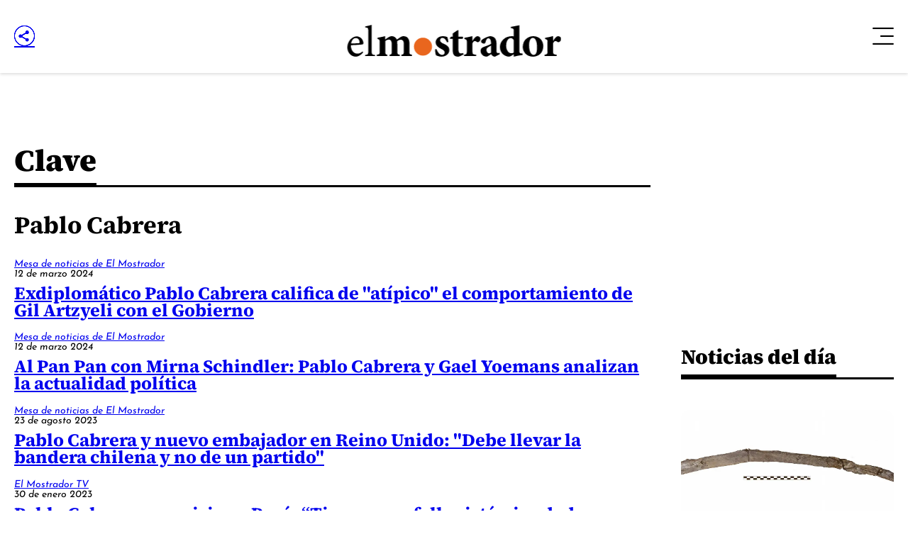

--- FILE ---
content_type: text/html; charset=utf-8
request_url: https://www.google.com/recaptcha/api2/aframe
body_size: 266
content:
<!DOCTYPE HTML><html><head><meta http-equiv="content-type" content="text/html; charset=UTF-8"></head><body><script nonce="JJsebIYADgdG81lCJGAYLg">/** Anti-fraud and anti-abuse applications only. See google.com/recaptcha */ try{var clients={'sodar':'https://pagead2.googlesyndication.com/pagead/sodar?'};window.addEventListener("message",function(a){try{if(a.source===window.parent){var b=JSON.parse(a.data);var c=clients[b['id']];if(c){var d=document.createElement('img');d.src=c+b['params']+'&rc='+(localStorage.getItem("rc::a")?sessionStorage.getItem("rc::b"):"");window.document.body.appendChild(d);sessionStorage.setItem("rc::e",parseInt(sessionStorage.getItem("rc::e")||0)+1);localStorage.setItem("rc::h",'1769719093886');}}}catch(b){}});window.parent.postMessage("_grecaptcha_ready", "*");}catch(b){}</script></body></html>

--- FILE ---
content_type: application/javascript; charset=utf-8
request_url: https://fundingchoicesmessages.google.com/f/AGSKWxVzgv35XPhXg63yJKTbBQoR3gPymXBGT_fwmi5Z6dpJFlubEV3ofFXhRnnvIghjLUaRKonVi25EaIl2bURy_FZWMEyujgFX_joOfBt6Vx1QJ7YI6ActTSpvPwPj8147nV2kFc4uCjB8O4ANWoc1f9jIZ4RvgFevesI2OPvUXZPJjuHzCFjFRzjAnjlm/_/lijitads./300250_ad-/my-ad-integration./banner_ads./ads9.
body_size: -1284
content:
window['d6fb6d2c-9a8e-4f74-8729-7055e3d698fe'] = true;